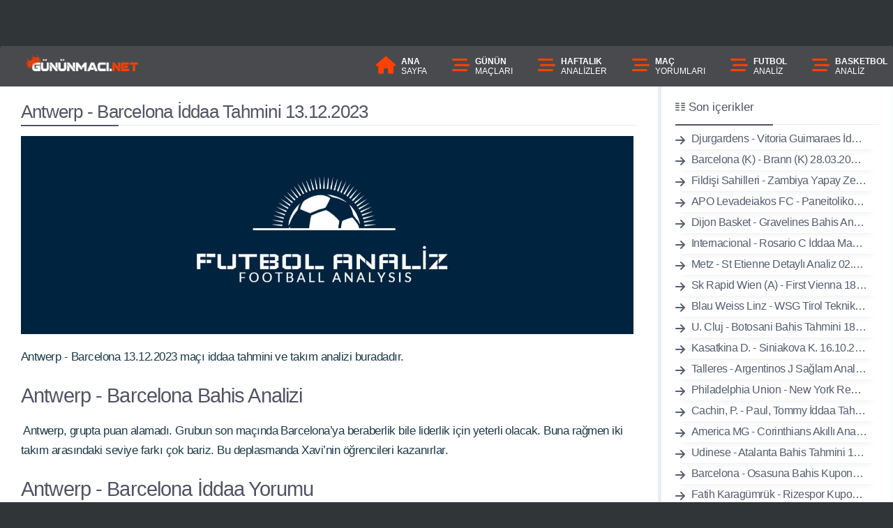

--- FILE ---
content_type: text/html; charset=utf-8
request_url: https://gununmaci.net/antwerp-barcelona-103832/
body_size: 4406
content:
<!DOCTYPE html><html lang="tr"> <head><meta charset="UTF-8"><meta name="viewport" content="width=device-width, initial-scale=1"> <title>Antwerp - Barcelona İddaa Tahmini 13.12.2023</title><link rel="canonical" href="https://gununmaci.net/antwerp-barcelona-103832/"><meta name="description" content="Antwerp - Barcelona maçı iddaa tahmini 13.12.2023. Antwerp - Barcelona maçı iddaa yorum değerlendirmesi ve bahis oranları analizi. "><meta name="robots" content="index, follow, max-image-preview:large, max-snippet:-1, max-video-preview:-1"><meta name="theme-color" content="#ffffff"><meta property="og:locale" content="tr_TR"><meta property="og:type" content="article"><meta property="og:title" content="Antwerp - Barcelona İddaa Tahmini 13.12.2023"><meta property="og:description" content="Antwerp - Barcelona maçı iddaa tahmini 13.12.2023. Antwerp - Barcelona maçı iddaa yorum değerlendirmesi ve bahis oranları analizi. "><meta property="og:url" content="https://gununmaci.net/antwerp-barcelona-103832/"><meta property="og:site_name" content="Maç Analiz - İddaa Analizleri - İddaa Maç Yorumları	"><meta property="og:image" content="https://gununmaci.net/images/futbol-analiz.webp"><meta property="og:image:width" content="1508"><meta property="og:image:height" content="488"><meta property="og:image:alt" content="Antwerp - Barcelona İddaa Tahmini 13.12.2023"><meta property="article:published_time" content="2025-06-03T10:01:58+00:00"><meta property="article:modified_time" content="2025-10-26T22:13:07+00:00"><meta property="og:updated_time" content="2025-10-26T22:13:07+00:00"><meta property="article:tag" content="Antwerp"><meta property="article:tag" content="Barcelona"><meta property="article:author" content="Melbet"><meta name="author" content="Melbet"><meta name="twitter:card" content="summary_large_image"><meta name="twitter:site" content="Maç Analiz - İddaa Analizleri - İddaa Maç Yorumları	"><meta name="twitter:title" content="Antwerp - Barcelona İddaa Tahmini 13.12.2023"><meta name="twitter:description" content="Antwerp - Barcelona maçı iddaa tahmini 13.12.2023. Antwerp - Barcelona maçı iddaa yorum değerlendirmesi ve bahis oranları analizi. "><meta name="twitter:image" content="https://gununmaci.net/images/futbol-analiz.webp"><meta name="twitter:label1" content="Yazan:"><meta name="twitter:data1" content="Melbet"><meta name="twitter:label2" content="Tahmini okuma süresi"><meta name="twitter:data2" content="1 Dakika"><link rel="amphtml" href="https://gununmaci.net/amp/antwerp-barcelona-103832/"><link rel="alternate" type="application/rss+xml" title="Melbet beslemesi" href="https://gununmaci.net/feed/"><link rel="manifest" href="https://gununmaci.net/manifest.json"> <script type="application/ld+json">{	"@context": "https://schema.org/",	"@type": "CreativeWorkSeries",	"name": "Antwerp - Barcelona İddaa Tahmini 13.12.2023",	"description": "Antwerp - Barcelona maçı iddaa tahmini 13.12.2023. Antwerp - Barcelona maçı iddaa yorum değerlendirmesi ve bahis oranları analizi. ",	"aggregateRating": {	"@type": "AggregateRating",	"ratingValue": 5,	"ratingCount": 779,	"bestRating": 5,	"worstRating": 1	}	}</script><script type="application/ld+json"> { "@context": "https://schema.org", "@graph": [ {	"@type": "WebPage",	"@id": "https://gununmaci.net/antwerp-barcelona-103832/",	"url": "https://gununmaci.net/antwerp-barcelona-103832/",	"name": "Antwerp - Barcelona İddaa Tahmini 13.12.2023",	"isPartOf": {	"@id": "https://gununmaci.net/#website"	},	"image":[ { "@type": "ImageObject", "inLanguage": "tr", "@id": "https://gununmaci.net/antwerp-barcelona-103832/#primaryimage", "url": "https://gununmaci.net/images/futbol-analiz.webp", "contentUrl": "https://gununmaci.net/images/futbol-analiz.webp", "width": 1508, "height": 488, "caption": "antwerp barcelona 103832" }
],	"breadcrumb": { "@id": "https://gununmaci.net/antwerp-barcelona-103832/#breadcrumb" } }, { "@type": "BreadcrumbList", "@id": "https://gununmaci.net/antwerp-barcelona-103832/#breadcrumb", "itemListElement": [	{ "@type": "ListItem", "position": 1, "name": "Ana sayfa", "item": "https://gununmaci.net/" },	{ "@type": "ListItem", "position": 2, "name": "Antwerp - Barcelona İddaa Tahmini 13.12.2023" }] },	{ "@type": "WebSite", "@id": "https://gununmaci.net/#website", "url": "https://gununmaci.net/", "name": "Melbet", "description": "Günlük maç analiz sitesi. Türkiye ve dünya liglerinden canlı iddaa analizleri. İddaa maç yorumları ve uzman tahminleri.", "publisher": { "@id": "https://gununmaci.net/#organization" }, "inLanguage": "tr" },	{ "@type": "Organization", "@id": "https://gununmaci.net/#organization", "name": "Melbet", "url": "https://gununmaci.net/", "logo": { "@type": "ImageObject", "inLanguage": "tr", "@id": "https://gununmaci.net/#/schema/logo/image/", "url": "https://gununmaci.net/views/Default/images/logo.png", "contentUrl": "https://gununmaci.net/views/Default/images/logo.png", "width": 725, "height": 175, "caption": "Melbet" }, "image": { "@id": "https://gununmaci.net/#/schema/logo/image/" } } ] } </script> <link rel="apple-touch-icon" type="image/png" sizes="180x180" href="https://gununmaci.net/views/Default/images/apple-touch-icon.png"> <link rel="icon" type="image/png" sizes="196x196" href="https://gununmaci.net/views/Default/images/android-chrome-192x192.png"> <link rel="shortcut icon" href="https://gununmaci.net/favicon.ico"><link rel="image_src" href="https://gununmaci.net/images/futbol-analiz.webp"> <link rel="stylesheet" type="text/css" href="https://gununmaci.net/default/style.css?v=1715427416" media="all"> </head> <body> <div class="container"><header><nav><div class="logo-wrapper"><a href="https://gununmaci.net/"><picture><source srcset="/views/Default/images/logo.webp" type="image/webp"><source srcset="/views/Default/images/logo.png" type="image/png"><img src="https://gununmaci.net/views/Default/images/logo.webp" data-src="https://gununmaci.net/views/Default/images/logo.webp" alt="Melbet" width="200" height="50"></picture></a></div><input type="checkbox" id="overlay-input"><label for="overlay-input" id="overlay-button" class="topfullad"><span></span></label><div class="nav-wrapper" id="overlay"><ul class="nav-bar"><li><a href="https://gununmaci.net/"><i class="icon-home"></i><div class="nav-text"><span>ANA</span><span>SAYFA</span></div></a></li><li><a href="https://gununmaci.net/"><i class="icon-bars"></i><div class="nav-text"><span>GÜNÜN</span><span>MAÇLARI</span></div></a></li><li><a href="https://gununmaci.net/"><i class="icon-bars"></i><div class="nav-text"><span>HAFTALIK</span><span>ANALİZLER</span></div></a></li><li><a href="https://gununmaci.net/"><i class="icon-bars"></i><div class="nav-text"><span>MAÇ</span><span>YORUMLARI</span></div></a></li><li><a href="https://gununmaci.net/"><i class="icon-bars"></i><div class="nav-text"><span>FUTBOL</span><span>ANALİZ</span></div></a></li><li><a href="https://gununmaci.net/"><i class="icon-bars"></i><div class="nav-text"><span>BASKETBOL</span><span>ANALİZ</span></div></a></li></ul></div></nav></header> <div class="content-wrapper"> <div class="main-content" > <article class="site-content hentry"> <h1 class="entry-title">Antwerp - Barcelona İddaa Tahmini 13.12.2023</h1><div class="entry-content"> <div class="thumbnail"> <img fetchpriority="high" decoding="async" class=" wp-image" src="https://gununmaci.net/images/futbol-analiz-1508x488.jpg" alt="" width="1508" height="488" srcset="https://gununmaci.net/images/futbol-analiz-1508x488.jpg 1508w, https://gununmaci.net/images/futbol-analiz-150x48.jpg 150w, https://gununmaci.net/images/futbol-analiz-300x97.jpg 300w, https://gununmaci.net/images/futbol-analiz-1024x331.jpg 1024w" sizes="(max-width: 1508px) 100vw, 1508px"> </div>Antwerp - Barcelona 13.12.2023 maçı iddaa tahmini ve takım analizi buradadır.&nbsp;<h2>Antwerp - Barcelona Bahis Analizi</h2>&nbsp;Antwerp, grupta puan alamadı. Grubun son maçında Barcelona’ya beraberlik bile liderlik için yeterli olacak. Buna rağmen iki takım arasındaki seviye farkı çok bariz. Bu deplasmanda Xavi’nin öğrencileri kazanırlar.<h2>Antwerp - Barcelona İddaa Yorumu</h2>&nbsp;&nbsp;Antwerp - Barcelona maç tahmini, kuponu ve bahis oranları:&nbsp;<ul><li>Takım: Antwerp - Barcelona</li><li>Tarih: 13/12/2023 23:00:00</li><li>Sonuç: Maç Sonucu / 2</li><li>Lig: <strong><span style="color: #1a73e8;">UEFA Şampiyonlar Ligi H Grubu</span></strong></li><li>Oran: <strong><span style="color: #ff0000;">1.41</span></strong></li>&nbsp;</ul>Antwerp - Barcelona <a title="iddaa analizi" href="https://gununmaci.net/" target="_blank" rel="noopener">iddaa analizi</a> ve <a title="maç tahminleri" href="https://gununmaci.net/" target="_blank" rel="noopener">maç tahminleri</a> için sitemizi takip edin.</br>Maçı Analiz Eden; <strong>Fırat Kunduracı</strong> <div class="post-publish"> <span class="entry-date published"><i class="icon-calendar-days "></i> Yayın Tarihi: 2025-06-03 10:01:58</span> <span class="entry-date updated"><i class="icon-file-pen"></i> Güncelleme Tarihi: 2025-10-26 22:13:07</span> </div> </div> <div class="nav-links"> <a href="https://gununmaci.net/zenit-nizhny-novgo-81983/" rel="" class="nav nav-previous"><i class="fas icon-arrow-alt-circle-left"></i> Zenit - Nizhny Novgo Maçı Tahmini 04.03.2023</a> <a href="https://gununmaci.net/sevastova-a-peterson-r-103852/" rel="" class="nav nav2 nav-next">Sevastova A. - Peterson R. Banko Maç Tahmini 13.12.2023 <i class="fas icon-arrow-alt-circle-right"></i></a> </div> <div class="similar widget"> <div class="widget-title"><i class="icon-line-columns"></i> Kullanıcıların Yaptığı Diğer Aramalar</div> <ul> <li><a href="https://gununmaci.net/ac-milan-as-roma-139710/">AC Milan - AS Roma Detaylı Analiz 29.12.2024</a></li> </ul> <ul> <li><a href="https://gununmaci.net/lecce-as-roma-114292/">Lecce - AS Roma Akıllı Analiz 01.04.2024</a></li> </ul> <ul> <li><a href="https://gununmaci.net/polissya-zhytomyr-vorskla-poltava-114673/">Polissya Zhytomyr - Vorskla Poltava 04.04.2024 Detaylı Analizi </a></li> </ul> <ul> <li><a href="https://gununmaci.net/az-alkmaar-twente-138974/">AZ Alkmaar - Twente 21.12.2024 Sağlam Analizi </a></li> </ul> <ul> <li><a href="https://gununmaci.net/vanspor-fk-esenler-erokspor-163830/">Vanspor FK - Esenler Erokspor Yapay Zeka Analiz 17.08.2025</a></li> </ul> </div> <div class="widget-title">İçerik Hakkında Yapılan Yorumlar</div><div class="comments-box"><div class="site-content"><p><i class="icon-comment-dots"></i> Henüz Yorum Yapılmadı.</p> </div></div></article> </div> <div class="sidebar-content"> <div class="latest widget"> <div class="widget-title widico"> Son içerikler</div> <ul> <li><a href="https://gununmaci.net/djurgardens-vitoria-guimaraes-132274/">Djurgardens - Vitoria Guimaraes İddaa Tahmini 24.10.2024</a></li> <li><a href="https://gununmaci.net/barcelona-k-brann-k-113918/">Barcelona (K) - Brann (K) 28.03.2024 Maçı İddaa Kuponu </a></li> <li><a href="https://gununmaci.net/fildisi-sahilleri-zambiya-127120/">Fildişi Sahilleri - Zambiya Yapay Zeka Analiz 06.09.2024</a></li> <li><a href="https://gununmaci.net/apo-levadeiakos-fc-paneitolikos-169163/">APO Levadeiakos FC - Paneitolikos Yapay Zeka Analiz 05.10.2025</a></li> <li><a href="https://gununmaci.net/dijon-basket-gravelines-154208/">Dijon Basket - Gravelines Bahis Analizi 03.05.2025</a></li> <li><a href="https://gununmaci.net/internacional-rosario-c-123051/">Internacional - Rosario C İddaa Maç Yorumları 24.07.2024</a></li> <li><a href="https://gununmaci.net/metz-st-etienne-119634/">Metz - St Etienne Detaylı Analiz 02.06.2024</a></li> <li><a href="https://gununmaci.net/sk-rapid-wien-a-first-vienna-83698/">Sk Rapid Wien (A) - First Vienna 18.03.2023 Maçı İddaa Kuponu</a></li> <li><a href="https://gununmaci.net/blau-weiss-linz-wsg-tirol-103553/">Blau Weiss Linz - WSG Tirol Teknik Maç Analizi 10.12.2023</a></li> <li><a href="https://gununmaci.net/u-cluj-botosani-170577/">U. Cluj - Botosani Bahis Tahmini 18.10.2025</a></li> <li><a href="https://gununmaci.net/kasatkina-d-siniakova-k-131228/">Kasatkina D. - Siniakova K. 16.10.2024 Maçı İddaa Kuponu </a></li> <li><a href="https://gununmaci.net/talleres-argentinos-j-109767/">Talleres - Argentinos J Sağlam Analiz 16.02.2024</a></li> <li><a href="https://gununmaci.net/philadelphia-union-new-york-red-bulls-95208/">Philadelphia Union - New York Red Bulls İddaa Kuponu 04.09.2023</a></li> <li><a href="https://gununmaci.net/cachin-p-paul-tommy-119312/">Cachin, P. - Paul, Tommy İddaa Tahmini 27.05.2024</a></li> <li><a href="https://gununmaci.net/america-mg-corinthians-90990/">America MG - Corinthians Akıllı Analiz 06.07.2023</a></li> <li><a href="https://gununmaci.net/udinese-atalanta-140838/">Udinese - Atalanta Bahis Tahmini 11.01.2025</a></li> <li><a href="https://gununmaci.net/barcelona-osasuna-106006/">Barcelona - Osasuna Bahis Kuponu 11.01.2024</a></li> <li><a href="https://gununmaci.net/fatih-karagumruk-rizespor-107824/">Fatih Karagümrük - Rizespor Kuponu ve Tahmin 28.01.2024</a></li> <li><a href="https://gununmaci.net/barcelona-monaco-153852/">Barcelona - Monaco 30.04.2025 Bahis Tahmin </a></li> <li><a href="https://gununmaci.net/wehen-wiesbaden-weiss-essen-144815/">Wehen Wiesbaden - Weiss Essen Banko Maç Tahmini 15.02.2025</a></li> <li><a href="https://gununmaci.net/denver-san-antonio-102278/">Denver - San Antonio İddaa Tahmin 27.11.2023</a></li> <li><a href="https://gununmaci.net/dinamo-kiev-hamrun-spartans-fc-162012/">Dinamo Kiev - Hamrun Spartans FC Sağlam Analiz 29.07.2025</a></li> <li><a href="https://gununmaci.net/cr-khemis-zemamra-hassania-a-140970/">CR Khemis Zemamra - Hassania A Teknik Maç Analizi 12.01.2025</a></li> <li><a href="https://gununmaci.net/al-shahaniya-al-ahli-doha-168118/">Al Shahaniya - Al-Ahli Doha İddaa Maç Yorumları 26.09.2025</a></li> <li><a href="https://gununmaci.net/leganes-barcelona-151553/">Leganes - Barcelona Kuponu ve Tahmin 12.04.2025</a></li> </ul> </div><div class="sponsor widget"><div class="widget-title widico"> Sponsor Linkler</div><ul><li><a href="https://aebett.com/" target="_blank" rel="noopener" title="aebett.com" >aebett.com</a></li><li><a href="http://betsmegas.com/" target="_blank" rel="noopener" title="betsmegas.com" >betsmegas.com</a></li><li><a href="https://megaparigiris.com/" target="_blank" rel="noopener" title="megaparigiris.com" >megaparigiris.com</a></li><li><a href="https://melbetz.com/" target="_blank" rel="noopener" title="melbetz.com" >melbetz.com</a></li><li><a href="https://fenomenbetr.com/" target="_blank" rel="noopener" title="fenomenbetr.com" >fenomenbetr.com</a></li><li><a href="https://megaparisite.com/" target="_blank" rel="noopener" title="megaparisite.com" >megaparisite.com</a></li></ul> </div> </div> <div class="footer"><div class="footer_text"><ul style="display:none"><li><a href="https://aebett.com/" title="melbet giriş" rel="dofollow">melbet giriş</a></li> <li><a href="https://betsmegas.com/" title="melbet güncel giriş" rel="dofollow">melbet</a></li><li><a href="https://melbetz.com/" title="melbet giriş">melbet giriş</a></li><li> <a href="https://fenomenbetr.com/" title="fenomenbet giriş">fenomenbet giriş</a></li><li><a href="https://melgiris.com/" title="melbet">melbet</a></li><li><a href="https://megaparisite.com/" title="megapari">megapari</a></li><li><a href="https://melbetgirisi.net/" title="melbet giriş">melbet giriş</a></li><li><a href="https://megaparigiris.com/" title="megapari giriş">megapari giriş</a></li><li><a href="https://melbetgiris.com/" title="melbet giriş">melbet giriş</a></li><ul></div><div class="footer_menu"><a href="#iletisim" title="Reklam & İletişim">Reklam & İletişim</a></div> </div> </div> </div> </div> <script defer src="https://static.cloudflareinsights.com/beacon.min.js/vcd15cbe7772f49c399c6a5babf22c1241717689176015" integrity="sha512-ZpsOmlRQV6y907TI0dKBHq9Md29nnaEIPlkf84rnaERnq6zvWvPUqr2ft8M1aS28oN72PdrCzSjY4U6VaAw1EQ==" data-cf-beacon='{"version":"2024.11.0","token":"da9ab095ece0446b863a5190b326d3a6","r":1,"server_timing":{"name":{"cfCacheStatus":true,"cfEdge":true,"cfExtPri":true,"cfL4":true,"cfOrigin":true,"cfSpeedBrain":true},"location_startswith":null}}' crossorigin="anonymous"></script>
</body></html>

--- FILE ---
content_type: text/css;charset=UTF-8
request_url: https://gununmaci.net/default/style.css?v=1715427416
body_size: 9413
content:
:root{ --background-color:#303538;--header-bg:#494a4e;--main-content-bg:#ffffff;--main-sidebar-bg:#ffffff;--primary-color:#6999b1;--article-color:#1d3a48;--btn-bg-color:#ffdd3a;--btn-color:#212121;--btn-light-color:#ef1f10;--nav-links-color:#dbe0e2;--nav-text-color:#1d3a48;--menu-ico-color:#fe4100;--menu-hover:#ffffff;--menu-hover-text:#fe4100;--menu-hover-ico:#fe4100;--dark-headline-text-color:#515365;--nav-text-dark-color:#1A1A28;--container-bg-color:#f3f8f9;--fullwidth-ad-bg:#202123;--perc-gift:#28292c;--mac-gift:#ffffff;--mac-button:#fe4100;--mac-text-color:#ffffff;--promotion-btn-bg:#f5b949;--promotion-btn-text:#212121;--promotion-box-bg:#494a4e;--left-bonus-color:#efc77d;--left-bonus-text:#fff;--right-bonus-color:#e91e63;--right-bonus-text:#fff;--promotion-box-text:#fff;--buts-color:#ffdd3a;--buts-text-color:#212121}body{ width:100%;margin:0;padding:0 0;font-family:-apple-system, BlinkMacSystemFont, Segoe UI, Roboto, Helvetica Neue, Arial, sans-serif, Apple Color Emoji, Segoe UI Emoji, Segoe UI Symbol, Noto Color Emoji;font-size:14px;background-color:var(--background-color);-webkit-text-size-adjust:100%;-ms-text-size-adjust:100%;-ms-overflow-style:scrollbar;-webkit-tap-highlight-color:transparent}a{ color:#0c599c}@font-face{ font-family:"icomoon";src:url("/views/Default/app/fonts/icomoon.eot?cn7hhu");src:url("/views/Default/app/fonts/icomoon.eot?cn7hhu#iefix") format("embedded-opentype"), url("/views/Default/app/fonts/icomoon.ttf?cn7hhu") format("truetype"), url("/views/Default/app/fonts/icomoon.woff?cn7hhu") format("woff"), url("/views/Default/app/fonts/icomoon.svg?cn7hhu#icomoon") format("svg");font-weight:normal;font-style:normal;font-display:block}[class^="icon-"], [class*=" icon-"]{  font-family:"icomoon";speak:never;font-style:normal;font-weight:normal;font-variant:normal;text-transform:none;line-height:1; -webkit-font-smoothing:antialiased;-moz-osx-font-smoothing:grayscale}.icon-bars:before{ content:"\e926"}.icon-home:before{ content:"\e925"}.icon-tv:before{ content:"\e920"}.icon-file-shield:before{ content:"\e921"}.icon-comment-dots:before{ content:"\e922"}.icon-app-store:before{ content:"\e923"}.icon-money-bill-transfer:before{ content:"\e924"}.icon-hand-holding-dollar:before{ content:"\e900"}.icon-live-bet:before{ content:"\e91e"}.icon-mobile:before{ content:"\e91f"}.icon-calendar-days:before{ content:"\e902"}.icon-file-pen:before{ content:"\e903"}.icon-history:before{ content:"\e906"}.icon-eye:before{ content:"\e90f"}.icon-pen-to-square:before{ content:"\e910"}.icon-external-link-alt:before{ content:"\e911"}.icon-futbol:before{ content:"\e912"}.icon-hand-peace:before{ content:"\e913"}.icon-gift:before{ content:"\e914"}.icon-arrow-down-short-wide:before{ content:"\e915"}.icon-times:before{ content:"\e916"}.icon-check:before{ content:"\e90c"}.icon-check-circle:before{ content:"\e917"}.icon-arrow-alt-circle-left:before{ content:"\e918"}.icon-arrow-alt-circle-right:before{ content:"\e919"}.icon-arrow-circle-right:before{ content:"\e91a"}.icon-angle-double-right:before{ content:"\e91b"}.icon-chevron-right:before{ content:"\e91c"}.icon-arrow-right:before{ content:"\e91d"}.icon-link_30:before{ content:"\e901"}.icon-money:before{ content:"\e904"}.icon-login:before{ content:"\e908"}.icon-dice:before{ content:"\e909"}.icon-list-check:before{ content:"\e90d"}.icon-line-columns:before{ content:"\e90e"}.icon-circle-user:before{ content:"\e905"}.icon-copyright:before{ content:"\e90a"}.icon-time-past:before{ content:"\e90b"}.icon-envelope:before{ content:"\e907"}.container{ width:1515px;margin:0 auto;background:var(--container-bg-color);margin-bottom:40px;border-radius:6px}.content-wrapper{ display:flex;flex-wrap:wrap}.content-wrapper .main-content{ width:74.03960396039604%;padding:20px;background-color:var(--main-content-bg);border-right:5px solid #e7edf1}.content-wrapper .sidebar-content{ width:25.9%;padding:20px;background-color:var(--main-sidebar-bg)}.container > br{ width:100%;content:""}.sidebar-content .bet-company .btn i{ margin-left:5px;margin-top:3px}.sidebar-content .ad{ margin-top:13px;width:100%;margin-bottom:20px}section.about .img-wrapper{ width:40%}section.about .text-wrapper{ width:60%}.register-ad-fullwidth.top.hide{ display:none}.alignleft{ float:left;margin-right:0.5em}.alignright{ float:right;margin-left:0.5em}.aligncenter{ clear:both;display:block;margin:0 auto}.widget{ font-size:1em;margin-bottom:15px;color:#333;padding:0}.widget ul{ list-style-type:none;margin:5px 0px;padding:0}.widget ul li{ box-shadow:rgb(33 35 38 / 10%) 0 10px 10px -10px;padding:6px 1em;font-size:16px;letter-spacing:-0.03em;text-align:left;color:#565d6f}.widget ul li:hover{ font-weight:600}.widget ul li a{ text-decoration:none;color:#565d6f;font-size:16px;display:flow-root;margin-left:7px;align-items:center;overflow:hidden;white-space:nowrap;text-overflow:ellipsis}.widget i{ margin-right:0}.widget-title{ color:var(--dark-headline-text-color);margin-bottom:5px;border-bottom:1px solid #ebebeb;font-weight:500}.widget-title::after{ content:"";border-bottom:2px solid var(--dark-headline-text-color);width:140px;display:block;margin-top:14px;margin-bottom:-2px}.widico:before{ font-family:"icomoon";content:"\e90e";color:#565d6f;font-size:14px}.latest ul li:before{ font-family:"icomoon";content:"\e91d";color:#565d6f;left:0;top:30%;font-size:16px}.sponsor ul li:before{ font-family:"icomoon";content:"\e901";color:#565d6f;left:0;top:30%;font-size:16px}.similar ul li:before{ font-family:"icomoon";content:"\e91b";color:#565d6f;left:0;font-size:16px}header nav{ display:flex;flex-direction:row;justify-content:space-between;align-items:center}header nav .logo-wrapper{ margin-left:35px;max-width:13%}header{ background-color:var(--header-bg);margin-top:66px;border-top-left-radius:4px;border-top-right-radius:4px}header nav .nav-wrapper ul.nav-bar{ display:flex;flex-direction:row;margin:0}header nav .nav-wrapper ul.nav-bar li{ list-style:none}header nav .nav-wrapper ul.nav-bar li a{ color:var(--left-bonus-text);text-decoration:none;display:flex;justify-content:flex-start;align-items:flex-start;padding:20px 23px;font-size:12px}header nav .nav-wrapper ul.nav-bar li a i{ font-size:25px;color:var(--menu-ico-color)}header nav .nav-wrapper ul.nav-bar li a .nav-text{ display:flex;flex-direction:column;margin-left:15px}header nav .nav-wrapper ul.nav-bar li a .nav-text span:first-of-type{ font-weight:700}header nav .nav-wrapper ul.nav-bar li a.active{ background:var(--primary-color);color:var(--nav-text-dark-color);border-top:4px solid #fff}nav .nav-wrapper ul.nav-bar li a:hover{ height:65px;border-top:4px solid #fff;background-color:var(--menu-hover);color:var(--menu-hover-text)}header nav .nav-wrapper ul.nav-bar li a.active i{ color:var(--nav-text-dark-color)}.ads-only-section{ display:flex;flex-wrap:wrap;justify-content:space-between;margin:10px 0}.ads-only-section > div{ width:49%;margin-bottom:5px}.entry-header{ margin-bottom:25px;display:flex;flex-direction:row;flex-wrap:wrap;justify-content:space-between}.entry-header a{ width:49.1%;padding:12px 15px;font-weight:600}.entry-header a i{ font-size:18px}#overlay-input{ display:none}blockquote{ margin-left:15px;margin-right:5px;color:#4f4f4f;padding:0 18px;font-size:16px;line-height:28px;font-style:italic;border:4px solid #4f4f4f;border-width:0 0 0 4px;background:#f5f5f5}.site-content{ color:var(--article-color);font-size:17px;letter-spacing:-0.03em;line-height:28px;padding-left:20px;padding-right:20px}.entry-title{ color:var(--dark-headline-text-color);margin-bottom:5px;border-bottom:1px solid #ebebeb;font-weight:500}.entry-title::after{ content:"";border-bottom:2px solid var(--dark-headline-text-color);width:140px;display:block;margin-top:14px;margin-bottom:-2px}h2.entry-title a{ color:#333;text-decoration:none;font-size:26px;line-height:1.3;font-weight:600}h2.entry-title a:hover{ color:#666}#toc_container{ width:100%;margin:auto;padding:0;margin-bottom:20px}#toc_container p.toc_title{ font-weight:500;margin:0;background-color:var(--header-bg);color:var(--left-bonus-text);padding:10px 1em;border-radius:3px}#toc_container .toc_title{ padding:10px}#toc_container ol > li:nth-child(even){ background:#e3f0f6;border-radius:3px;padding-top:7px;padding-bottom:7px;white-space:nowrap;text-overflow:ellipsis}#toc_container ol > li{ position:relative;padding:7px 0px 7px 2rem}#toc_container a{ text-decoration:none;text-shadow:none;color:#565d6f;font-size:16px;display:flow-root;overflow:hidden;white-space:nowrap;text-overflow:ellipsis}#toc_container ol > li:before{ display:flex;align-items:center;justify-content:center;width:22px;height:22px;counter-increment:ol;content:counter(ol);background-color:var(--header-bg);color:#fff;font-size:11px;font-weight:600;line-height:22px;border-radius:50%;margin-right:10px;position:absolute;left:0;top:50%;transform:translateY(-50%)}#toc_container ol{ padding-left:0}#toc_container ol{ counter-reset:ol;list-style-type:none;padding-left:0}#video{ float:left;padding-right:10px;width:50%}.footer{ background-color:var(--header-bg);border-bottom-left-radius:4px;border-bottom-right-radius:4px;justify-content:space-between;align-items:center;padding:5px 15px;width:100%;display:flex}.footer_menu{ list-style-type:none;padding:0;display:table;margin-top:10px;margin-left:auto;margin-bottom:10px}.footer_menu a{ font-weight:500;color:var(--left-bonus-text);margin:0 12px;text-decoration:none}.footer_text{ text-align:center;color:#ccc}.footer_text a{ color:var(--left-bonus-text);margin:0 12px;text-decoration:none}footer p{ font-size:13px;color:#ccc;padding-bottom:0;margin-bottom:8px}@media (max-width:767.98px){ .footer{ text-align:center;display:block;border-radius:0}.footer_text{ font-size:12px}.footer_menu{ margin-right:auto}.footer_menu a{ font-weight:500;color:var(--header-bg);margin:0 2px;background:var(--left-bonus-text);padding:4px 8px;border-radius:3px;font-size:11px;text-decoration:none}.site-content{ padding:0;font-size:15px;line-height:24px}} @media (max-width:1300px){ .sidebar-content .perc-gift > *{ margin-bottom:0}.perc-gift{ display:flex;align-items:center;justify-content:center;background-color:#202123;padding:16px 20px;border-radius:6px}} .perc-gift-wrapper{ color:var(--menu-ico-color)}.perc-gift{ color:#999;font-size:25px}.sidebar-content .perc-gift .bonus-wrapper span{ text-align:center;margin-left:2px}.sidebar-content .perc-gift .bonus-wrapper span{ display:block;margin-left:8px}.perc-gift{ display:flex;align-items:center;background-color:var(--perc-gift);padding:10px 10px;border-radius:6px;margin-bottom:10px}.sidebar-content .perc-gift > :last-child{ margin-bottom:0}.sidebar-content .perc-gift .btn{ padding:7px 10px;font-weight:500;vertical-align:middle;margin-left:auto;font-size:10px}.sidebar-content .perc-gift .btn i{ margin-left:5px;margin-top:2px}.sidebar-content .perc-gift .bonus-wrapper span.title{ font-weight:500;font-weight:400;font-size:14px;letter-spacing:-0.03em;text-align:left;color:#fff}.sidebar-content .bonus-wrapper span.title{ font-weight:700;font-size:15px;letter-spacing:-0.03em;text-align:left;color:#1d3a48}.sidebar-content .bonus-wrapper span.bonus{ font-weight:400;font-size:11.41px;text-align:left;color:#a7a9b5}.sidebar-content .bonus-wrapper{ display:flex}.sidebar-content .bonus-wrapper span{ display:block;margin-left:10px}.sidebar-content .bet-company{ display:flex;flex-direction:row;align-items:center;justify-content:space-between;background-color:#fff;padding:16px;border-radius:6px;margin-bottom:17px}.sidebar-content .bet-company-logo-wrapper{ border:1px solid #e3e3e3;padding:7px 9px;border-radius:6px}.sidebar-content .bet-company .btn{ padding:8px 17px;font-weight:500;vertical-align:middle}.widget-title{ margin-top:0;font-size:17px}.content-wrapper .sidebar-content .entry-title{ margin-top:0;font-size:17px}amp-img{ margin-bottom:6px}@media (max-width:1419px){ .sidebar-content .bet-company{ display:flex;flex-direction:column;align-items:center;justify-content:space-between;background-color:#fff;padding:12px}.sidebar-content .bet-company > *{ margin-bottom:14px}.sidebar-content .bet-company > :last-child{ margin-bottom:0}} @media (max-width:800px){ .sidebar-content .bet-company{ display:flex;flex-direction:row;width:100%}.sidebar-content .bet-company > *{ margin-bottom:0}} @media (max-width:600px){ #video{ float:none;padding-right:0;width:100%}.sidebar-content .bet-company-logo-wrapper{ padding:4px 3px}.sidebar-content .bonus-wrapper span.bonus{ overflow:hidden;text-overflow:ellipsis;display:-webkit-box;-webkit-line-clamp:1;-webkit-box-orient:vertical}.sidebar-content .bonus-wrapper{ width:auto}.widget-title{ margin-top:0;font-size:15px}img{ max-width:100%;height:auto;border:0;vertical-align:middle}} .grid-websites .grid-website .website-logo-wrapper{ background-color:var(--header-bg);max-width:173.89px;height:41.85px;border-radius:5px;display:flex;justify-content:center;align-items:center;margin-top:-50px}.grid-websites{ padding-left:0;padding-right:0;display:flex;flex-direction:row;flex-wrap:wrap;justify-content:space-between;margin-top:60px}.grid-websites .grid-website{ width:22.36470078057242%;padding:22px;box-shadow:0 20px 105px rgba(209, 211, 228, 0.78);border-radius:6px;display:flex;flex-wrap:wrap;flex-direction:column;justify-content:center;align-content:center}.grid-websites .grid-website p{ font-weight:500;margin:12px 0;text-align:center}.grid-websites .grid-website p::after{ content:"";border-bottom:4px solid var(--primary-color);width:32px;display:block;margin:0 auto;margin-top:10px}.grid-websites .grid-website ul{ margin:0}.grid-websites .grid-website ul li{ color:var(--header-bg);font-size:13px;letter-spacing:-0.03em;line-height:25px;text-align:left;font-weight:500}.grid-websites .grid-website ul li i{ margin-right:8px;color:var(--header-bg);font-size:15px}.grid-websites .grid-website a.btn{ margin-top:20px;max-width:160px;padding:11px 30px;font-weight:600;display:flex;align-items:center;justify-content:space-between;align-self:center}.grid-websites .grid-website a.btn i{ margin-left:5px}.betting-companies-list{ border-radius:6px;background:var(--main-content-bg);box-shadow:0 20px 105px rgba(209, 211, 228, 0.78);display:flex;min-height:95px;align-items:center;padding-left:20px;padding-right:20px;margin-bottom:13px}.betting-companies-list:hover{ box-shadow:0 19px 100px rgb(135 141 188 / 28%);position:relative;z-index:999}.betting-companies-list .company-name{ padding-left:3%;padding-right:3%;line-height:21px;padding-top:10px}.betting-companies-list .number{ color:var(--header-bg);border:1px solid #ebebeb;border-radius:50px;width:44.65px;height:44.65px;display:flex;justify-content:center;align-items:center}.betting-companies-list .logo{ margin-left:10px;width:167px;height:47px;border:1px solid #e3e3e3;border-radius:6px;display:flex;justify-content:center;align-items:center}.betting-companies-list span.title{ font-size:19px;letter-spacing:-0.03em;color:var(--header-bg);font-weight:500}.betting-companies-list span.bonus{ text-align:left;font-weight:400;font-size:15.72px;color:#1d3a48}.betting-companies-list .company-name span{ display:block}.betting-companies-list .actions{ padding-left:60px;display:flex}.betting-companies-list .actions a.btn{ font-weight:700;display:flex;justify-content:center;align-items:center;align-content:center}.betting-companies-list .btn.btn-dark{ background-color:#1d3a48}.betting-companies-list .actions a{ margin-left:10px}.betting-companies-list .actions a.btn i{ margin-left:10px;font-size:20px}.bet-company:hover{ box-shadow:0 19px 100px rgba(135, 141, 188, 0.78);position:relative;z-index:999}.betting-companies-list .bonus-wrapper .text-wrapper span{ display:block}.img-wrapper{ font-size:29px;color:#1d3a48;padding-top:6px}.text-wrapper{ line-height:17px;padding-top:10px}.betting-companies-list .bonus-wrapper .img-wrapper{ margin-right:10px;padding-top:12px}.betting-companies-list .bonus-wrapper{ margin-left:auto;display:flex;padding:0 26px;border-right:1px solid #ebebeb;border-left:1px solid #ebebeb}p{ margin:0.8em 0}h1, h2, h3, h4, h5, h6{ font-weight:700;letter-spacing:-0.03em}h1{ font-size:1.5em;letter-spacing:-0.03em;line-height:10px;color:var(--dark-headline-text-color)}h2{ font-size:29px;margin-bottom:20px;line-height:1.2em;font-weight:400;text-transform:none;color:var(--dark-headline-text-color)}h3{ font-size:29px;margin-bottom:20px;line-height:1.2em;font-weight:400;text-transform:none;color:var(--dark-headline-text-color)}h4{ font-size:1em;letter-spacing:-0.03em;line-height:10px;color:var(--dark-headline-text-color)}h5{ font-size:0.83em;letter-spacing:-0.03em;line-height:10px;color:var(--dark-headline-text-color)}h6{ font-size:20px;letter-spacing:-0.03em;color:var(--dark-headline-text-color)}ul{ list-style:square inside;margin:0 0 0.8em 0;padding-left:20px}*, ::after, ::before{ box-sizing:border-box}.btn{ font-size:14px;text-decoration:none;background-color:var(--btn-bg-color);color:var(--btn-color);padding:9.5px 28px;border-radius:5px;display:inline-block;-webkit-transition-duration:0.1s;transition-duration:0.1s}.btn:hover{ -webkit-animation:0.3s pulse 3;animation:0.3s pulse 3}.btn:before{ font-family:"icomoon";content:"\e919";float:right;font-size:19px}.bigo-buton{ font-size:14px;text-decoration:none;background-color:var(--promotion-btn-bg);color:var(--promotion-btn-text);padding:5px 15px;border-radius:4px;display:inline-flex;align-items:center;font-weight:600}.bigo-buton i.fas{ padding-right:6px}.btn.btn-light{ background:var(--right-bonus-color);color:var(--right-bonus-text);box-shadow:rgb(0 0 0 / 20%) 0 25px 20px -20px}.btn.btn-turunc{ background-color:var(--btn-light-color);color:var(--right-bonus-text);font-size:13px;font-weight:700;margin-top:20px;float:right}.btn.btn-dark{ background:var(--left-bonus-color);color:var(--left-bonus-text);box-shadow:rgb(0 0 0 / 20%) 0 25px 20px -20px}.btn.btn-dark i{ color:#fff}.btn i.fas{ float:right}.btn.btn-schema{ color:#f3f8f9;font-size:13px;padding:6px 30px;font-weight:700;width:100%;text-align:center;background:#0b8043;box-shadow:0 0 0 5px rgb(11 128 67 / 20%), 0 0.125rem 0.75rem -0.25rem rgb(11 128 67 / 26%)}table{ width:100%;margin-bottom:30px;border-collapse:collapse}table td{ padding:10px;border:1px solid #eee;width:30%}table td.table-title{ font-weight:600}.rating-boxs span{ color:gold;font-size:25px;margin-right:2px}.register-ad-fullwidth{ background-color:#fff;min-height:60px;display:flex;justify-content:space-between;align-items:center;position:fixed;width:50%;z-index:1000}.register-ad-fullwidth.bottom{ bottom:10px;margin:auto;position:sticky;border-radius:30px;box-shadow:rgb(38, 57, 77) 0 20px 30px -10px}.register-ad-fullwidth.top{ margin-bottom:0;top:0}.register-ad-fullwidth p{ margin:0;padding:0;font-size:20px;letter-spacing:-0.03em;text-align:center;color:#212121;font-weight:500;padding-left:20px}.register-ad-fullwidth .actions{ margin-right:25px;display:flex;align-items:center}.register-ad-fullwidth .actions .ad-register{ font-size:13px;font-weight:700;vertical-align:middle;border-radius:30px}.register-ad-fullwidth .actions .ad-register i{ margin-left:7px;padding-top:2px}.register-ad-fullwidth .actions{ font-size:20px;color:#fff;margin-left:30px}.register-ad-contained{ background-color:var(--fullwidth-ad-bg);padding:16px 10px;display:flex;justify-content:space-between;align-items:center;margin-top:18px;border-radius:6px}.register-ad-contained span.description{ font-weight:400;font-size:19px;letter-spacing:-0.03em;color:#fff;border-left:0.95px solid #b1b1b1;border-right:0.95px solid #b1b1b1;padding-left:30px;padding-right:30px}.register-ad-contained a.btn{ padding:12px 10px;position:relative;font-weight:700;font-size:17px;text-align:center;min-width:274.55px}.register-ad-contained a.btn i{ font-size:20px;margin-left:-20px}.bigo_bar{ width:100%;background-color:var(--promotion-box-bg);padding:16px 10px;display:flex;justify-content:space-between;align-items:center;margin-top:18px;border-radius:6px;box-shadow:0 20px 105px rgb(209 211 228 / 78%)}.bigo_desc span{ color:var(--promotion-btn-bg)}.bigo_bar span.bigo_desc{ font-weight:600;font-size:22px;letter-spacing:-0.03em;color:var(--promotion-box-text);padding-left:25px;font-style:italic}.bigo_bar a.btn{ padding:7px 10px;position:relative;font-weight:700;font-size:15px;text-align:center;min-width:275px;font-style:italic}.btn.btn-bigo{ background-color:var(--promotion-btn-bg);color:var(--promotion-btn-text)}.bigo_bar a.btn i{ font-size:17px;margin:auto;padding:5px 0}.thumbnail{ float:left;padding:10px 0px 10px 0;margin-right:5px}#contact-form-modal{ width:320px;min-height:400px;position:fixed;left:50%;top:50%;bottom:auto;box-shadow:rgb(0 0 0 / 56%) 0 22px 70px 4px;z-index:99999;background:var(--main-content-bg);-webkit-transform:translate(-50%, -50%) scale(1);transform:translate(-50%, -50%) scale(1);border-radius:5px;display:none}#contact-form-modal .popup-close-btn{ position:absolute;top:20px;left:20px;color:#9fa7b2;font-size:16px;cursor:pointer}.modal-icon{ background-image:linear-gradient(0deg, #fa5e00 0, #fa5e00);box-shadow:0 10px 30px rgb(255 202 0 / 26%);color:var(--right-bonus-text);font-size:35px;width:65px;height:65px;align-self:center;border-radius:50px;display:flex;justify-content:center;align-items:center;margin-top:-30px;margin-left:auto;margin-right:auto}#contact-form-modal h3{ font-size:25px;text-align:center;font-weight:700;margin-top:10px}#contact-form-modal form{ display:flex;flex-direction:column;justify-content:center;align-items:center}#contact-form-modal form .form-group{ width:90%}#contact-form-modal form input{ padding:10px;width:100%;height:30px;border-radius:5px;border:0;background-color:#ebebeb;margin-bottom:10px}#contact-form-modal form textarea{ padding:10px;width:100%;height:110px;border-radius:5px;border:0;background-color:#ebebeb;margin-bottom:15px}#contact-form-modal form label{ font-size:14px;color:#2021238a;padding:5px;display:block}#contact-form-modal input[type="submit"]{ height:40px;font-weight:500;background-image:linear-gradient(0deg, #fa5e00 0, #fa5e00);box-shadow:0 10px 30px rgb(255 202 0 / 26%);color:#fff;font-size:18px;text-rendering:optimizeLegibility;-webkit-font-smoothing:antialiased;padding:10px 20px;width:150px;align-self:center;border-radius:5px;margin-bottom:20px;cursor:pointer;font-weight:700}#contact-form-modal input[type="submit"]:focus{ padding:0}#contact-form-modal .alert{ font-size:12px;padding:10px 10px;border-radius:5px;margin:10px;display:flex;align-items:center}#contact-form-modal form input:focus, #contact-form-modal form textarea:focus{ border:1px solid #ccc;outline:unset;padding-left:10px}#contact-form-modal form textarea:focus{ padding-top:10px}#contact-form-modal .alert i{ font-size:30px;margin-right:10px}#contact-form-modal .alert.alert-success{ background-color:#6bbd6e;color:#fff}#contact-modal:checked ~ #contact-form-modal{ display:block}header nav .nav-wrapper ul.nav-bar li a label{ display:flex;cursor:pointer}header nav .nav-wrapper ul.nav-bar li a:hover i{ color:var(--menu-hover-ico)}.popup-custom{ width:300px;height:200px;position:fixed;left:50%;top:50%;bottom:auto;box-shadow:rgba(0, 0, 0, 0.56) 0 22px 70px 4px;z-index:9999;background:var(--main-content-bg);-webkit-transform:translate(-50%, -50%) scale(1);transform:translate(-50%, -50%) scale(1);transition:all 0.3s ease-out;border-radius:10px;display:flex;flex-direction:column;padding:20px;text-align:center;justify-content:center;align-content:center;animation:5s fadeIn;animation-fill-mode:forwards;visibility:hidden}@keyframes fadeIn{ 99%{ visibility:hidden}100%{ visibility:visible}} .popup-custom .btn{ font-weight:500;background-image:-webkit-linear-gradient(bottom, #fa4d00, #fa5e00);background-image:linear-gradient(0deg, #fa4d00 0, #fa5e00);box-shadow:0 10px 30px rgb(250 65 0 / 40%);color:#fff;font-size:15px;text-rendering:optimizeLegibility;-webkit-font-smoothing:antialiased;padding:10px 20px;align-self:center}.popup-custom p b{ color:#fa4d00}.popup-custom .gift-wrapper{ background-image:-webkit-linear-gradient(bottom, #fa4d00, #fa5e00);background-image:linear-gradient(0deg, #fa4d00 0, #fa5e00);box-shadow:0 10px 30px rgb(250 65 0 / 40%);color:var(--right-bonus-text);font-size:35px;width:65px;height:65px;align-self:center;border-radius:50px;display:flex;justify-content:center;align-items:center;margin-top:-50px}.visually-hidden{ visibility:hidden}#popupclose:checked ~ .popup-custom{ transform:translate(-50%, 2000px) scale(1)}#popupclose:checked ~ #pop_mini{ display:none}#popupmini:checked ~ .popup-custom{ transform:translate(-1500px, 2000px) scale(1)}#popupmini:checked ~ #pop_mini{ visibility:visible;opacity:1}.popup-custom #popup-close-btn{ position:absolute;top:20px;left:20px;color:#9fa7b2;font-size:16px;cursor:pointer}.popup-custom #popup-minimize-btn{ position:absolute;top:20px;right:20px;color:#9fa7b2;font-size:16px;cursor:pointer}.popup-minimizer{ position:fixed;bottom:6px;left:25%;z-index:10001;display:flex;align-items:center;cursor:pointer;transition:all 0.3s ease-out;visibility:visible;opacity:0}.popup-minimizer .gift-wrapper{ font-size:30px;background-color:#fa4d00;padding:20px;width:65px;height:65px;border-radius:50px;color:#fff;display:flex;justify-content:center;align-items:center;z-index:10001;-webkit-box-shadow:10px 10px 5px -5px rgba(0, 0, 0, 0.26);-moz-box-shadow:10px 10px 5px -5px rgba(0, 0, 0, 0.26);box-shadow:10px 10px 5px -5px rgba(0, 0, 0, 0.26)}.popup-minimizer .indicator-wrapper{ font-size:20px;background-color:#fa4d00;padding:20px;width:75px;height:25px;border-radius:50px;color:#fff;display:flex;justify-content:flex-end;align-items:center;margin-left:-30px;text-align:right}.popup-minimizer .indicator-wrapper i{ margin-right:-10px}.faq-title{ font-size:2em;margin:0.4em 0}.faq-list > div{ border-bottom:0.07em solid #ededed;padding:1em 0em}.faq-list > div:last-child{ border:unset}details > summary{ list-style:none}details > summary::-webkit-details-marker{ display:none}summary{ font-size:1em;font-weight:500;cursor:pointer;-webkit-touch-callout:none;-webkit-user-select:none;-khtml-user-select:none;-moz-user-select:none;-ms-user-select:none;user-select:none;transition:all 0.3s ease}summary:hover{ color:#e35926}@keyframes sweep{ 0%{ opacity:0;margin-left:-10px}100%{ opacity:1;margin-left:55px}} details[open] summary{ color:#e35926}details[open] p{ border-left:2px solid #e35926;margin-left:15px;padding-left:10px;opacity:100;transition:all 2s ease}details[open] summary:after{ content:"-";font-size:3.2em;margin:-28px 0.35em 0 0;font-weight:200}.faq-list{ width:100%;margin:1em auto}summary:after{ background:transparent;border-radius:0.3em;content:"\002B";color:#e35926;float:left;font-size:1.8em;font-weight:700;margin:-0.3em 0.65em 0 0;padding:0;text-align:center;width:25px}rating-box{ position:relative;vertical-align:middle;font-size:24px;font-family:FontAwesome;display:inline-block;color:#b4b4b4}.ratings{ --star-size:2;padding:0;border:none;unicode-bidi:bidi-override;direction:rtl;text-align:center;user-select:none;cursor:pointer;font-size:1.2em;-webkit-tap-highlight-color:rgba(0, 0, 0, 0);-webkit-tap-highlight-color:transparent;margin-bottom:20px}.ratings > label{ display:inline-block;position:relative;width:1.1em;width:calc(var(--star-size) / 3 * 1.1em);font-size:50px}.ratings > *:hover, .ratings > *:hover ~ label, .ratings:not(:hover) > input:checked ~ label{ color:transparent;cursor:inherit}.ratings > *:hover:before, .ratings > *:hover ~ label:before, .ratings:not(:hover) > input:checked ~ label:before{ content:"★";position:absolute;left:0;color:gold}.ratings > input{ position:relative;transform:scale(3);transform:scale(var(--star-size));top:-0.5em;top:calc(var(--star-size) / 6 * -1em);margin-left:calc(var(--star-size) / 6 * -2em);z-index:2;opacity:0;font-size:initial}.star-success{ text-align:center;color:#155724;background-color:#d4edda;border-color:#c3e6cb;position:relative;padding:0.5rem 0.5rem;margin-bottom:1rem;border:1px solid transparent;border-radius:0.25rem;margin-top:10px}.star-error{ text-align:center;color:#721c24;background-color:#f8d7da;border-color:#f5c6cb;position:relative;padding:0.5rem 0.5rem;margin-bottom:1rem;border:1px solid transparent;border-radius:0.25rem;margin-top:10px}#fotads{ animation:fotads 800ms alternate infinite cubic-bezier(0.2, 0.65, 0.6, 1)}@keyframes fotads{ from{ transform:translateY(0)}to{ transform:translateY(-20px)}} #blink2{ -webkit-animation:blink2 2s linear infinite;animation:blink2 2s linear infinite}@-webkit-keyframes blink2{ 100%{ color:rgba(34, 34, 34, 0)}} #blink3, #blink4, #blink5{ -webkit-animation:blink3 5s linear infinite;animation:blink3 5s linear infinite}@keyframes blink3{ 0%{ transform:scale(1) translateZ(0)}10%, 30%{ transform:scale(0.85) translateZ(0)}20%, 40%{ transform:scale(1) translateZ(0)}50%{ transform:scale(1) translateZ(0)}} .blinks{ -webkit-animation:blinks 5s linear infinite;animation:blinks 5s linear infinite}@keyframes blinks{ 0%{ transform:scale(1) translateZ(0)}10%, 30%{ transform:scale(0.85) translateZ(0)}20%, 40%{ transform:scale(1) translateZ(0)}50%{ transform:scale(1) translateZ(0)}} body.topfulladhidden{ padding-top:0}body.bottomfulladhidden{ padding-bottom:0}@-webkit-keyframes pulse{ 0%{ -webkit-transform:scaleX(1);transform:scaleX(1)}50%{ -webkit-transform:scale3d(1.05, 1.05, 1.05);transform:scale3d(1.05, 1.05, 1.05)}to{ -webkit-transform:scaleX(1);transform:scaleX(1)}} @media (max-width:1560px){ .container{ width:100%}} @media (max-width:1450px){ header nav .nav-wrapper ul.nav-bar li a{ padding:20px 13px}.betting-companies-list .actions{ padding-left:20px;display:flex}.betting-companies-list span.title{ font-size:18px}.betting-companies-list .company-name{ padding-left:3%;padding-right:3%;text-align:center}} @media (max-width:1300px){ .grid-websites .grid-website{ width:24.36470078057242%;padding:18px}.betting-companies-list .logo{ width:107.2px;height:45.8px}.betting-companies-list span.bonus{ font-weight:500;font-size:11.41px;text-align:left;color:#a7a9b5;padding-left:5px}header nav .nav-wrapper ul.nav-bar li a{ padding:15px 8px}header nav .nav-wrapper ul.nav-bar li a .nav-text{ display:flex;flex-direction:column;margin-left:8px}header nav .nav-wrapper ul.nav-bar li a{ font-size:12px}.register-ad-fullwidth p{ font-size:13px;margin:5px;font-weight:600;color:#212121;padding-left:2px}.register-ad-fullwidth .actions .ad-register{ font-size:14px}.register-ad-fullwidth img{ height:66px}.register-ad-fullwidth{ min-height:47px}.register-ad-contained span.description{ font-size:17px;text-align:center}.bigo_bar span.bigo_desc{ font-size:12px;text-align:center;font-weight:600}.register-ad-contained img{ width:120px}.content-wrapper .main-content{ padding:10px}.bet-company-logo-wrapper img{ width:80px}.betting-companies-list span.title{ font-size:14px}.betting-companies-list .actions a.btn{ padding:6px 12px;font-size:13px}.betting-companies-list .company-name{ padding-left:5%;padding-right:5%;text-align:center}} @media (max-width:1000px){ .grid-websites .grid-website{ width:48.36470078057242%;padding:18px;margin-bottom:50px}.betting-companies-list .logo{ margin-right:15px}header nav .nav-wrapper ul.nav-bar li a label{ width:100%}.register-ad-contained{ flex-direction:column}.register-ad-contained > *{ margin-bottom:20px}.register-ad-contained > :last-child{ margin-bottom:0}.register-ad-contained span.description{ border:0}.bigo_bar{ flex-direction:column}.bigo_bar > *{ margin-bottom:20px}.bigo_bar > :last-child{ margin-bottom:0}.bigo_bar span.bigo_desc{ border:0;padding-left:0}.register-ad-fullwidth{ width:91%;display:flex;padding-left:10px}.register-ad-fullwidth.top{ margin-bottom:0}.register-ad-fullwidth.top.hide{ display:none}.register-ad-fullwidth p{ font-size:13px;margin:5px;font-weight:500;color:#212121}.register-ad-fullwidth .actions .ad-register{ margin-bottom:5px;font-size:12px;padding:7px 10px;border-radius:30px}.register-ad-fullwidth > *{ margin:0}.register-ad-fullwidth .actions{ margin-right:0;margin-top:0}.register-ad-fullwidth .actions{ font-size:12px;color:#fff;margin-left:30px;position:absolute;top:8px;right:15px}.register-ad-fullwidth img{ display:none}header nav{ padding:1px 0;margin-top:0}header nav .logo-wrapper{ margin-left:25px;max-width:51%}input[type="checkbox"]{ display:none}#overlay-button{ right:2em;top:0.4em;padding:26px 11px;z-index:9;cursor:pointer;user-select:none}#overlay-button span{ height:4px;width:35px;border-radius:2px;background-color:#fff;position:relative;display:block;transition:all 0.2s ease-in-out}#overlay-button span:before{ top:-10px;visibility:visible}#overlay-button span:after{ top:10px}#overlay-button span:after, #overlay-button span:before{ height:4px;width:35px;border-radius:2px;background-color:#fff;position:absolute;content:"";transition:all 0.2s ease-in-out}#overlay-button:hover span, #overlay-button:hover span:after, #overlay-button:hover span:before{ background:#fff}#overlay{ visibility:hidden}header nav .nav-wrapper{ position:fixed;top:0;left:0;background:var(--header-bg);z-index:8;height:100vh;width:100vw;padding-top:60px}header nav .nav-wrapper ul.nav-bar{ display:flex;flex-direction:column;padding:0;justify-content:center}header nav .nav-wrapper ul.nav-bar li{ display:flex;justify-content:center}header nav .nav-wrapper ul.nav-bar li a i{ margin-left:15px}header nav .nav-wrapper ul.nav-bar li a{ width:80%;border-bottom:1px solid #e2d7f542}header nav .nav-wrapper ul.nav-bar li a:hover{ border:0}header nav .nav-wrapper ul.nav-bar li a .nav-text{ width:100%;text-align:left}header nav .nav-wrapper ul.nav-bar li a span:last-child{ display:block}.content-wrapper .main-content{ width:100%;padding:20px;background-color:var(--main-content-bg);padding-bottom:55px;margin-top:30px}.content-wrapper .sidebar-content{ width:100%;padding:25px}input[type="checkbox"]:checked ~ #overlay{ visibility:visible}input[type="checkbox"]:checked ~ #overlay-button{ position:fixed;top:0;right:0}input[type="checkbox"]:checked ~ #overlay-button.topfullad_hidden{ position:fixed;top:20px;right:10px}input[type="checkbox"]:checked ~ #overlay-button span, input[type="checkbox"]:checked ~ #overlay-button:hover span{ background:0 0}input[type="checkbox"]:checked ~ #overlay-button span:before{ transform:rotate(45deg) translate(7px, 7px);opacity:1}input[type="checkbox"]:checked ~ #overlay-button span:after{ transform:rotate(-45deg) translate(7px, -7px)}.betting-companies-list .company-name{ display:none}.betting-companies-list .actions a.btn.btn-dark{ display:none}} @media (max-width:800px){ .betting-companies-list{ flex-direction:row;padding:5px 7px;min-height:55px;justify-content:space-between}.betting-companies-list > *{ margin-bottom:20px}.betting-companies-list > :last-child{ margin-bottom:0}.betting-companies-list .bonus-wrapper{ display:flex;padding:16px 0;border:0;border-top:1px solid #ebebeb;border-bottom:1px solid #ebebeb}section.about .img-wrapper img{ width:100%;height:unset}} @media (max-width:600px){ .bigo_bar a.btn{ min-width:94%}.thumbnail{ padding:0 0 5px 0;margin-right:0px}.grid-websites .grid-website{ width:100%;padding:18px;margin-bottom:70px}.betting-companies-list{ flex-direction:row;padding:5px 7px;min-height:55px;justify-content:space-between}.betting-companies-list .number{ display:none;color:var(--header-bg);border:1px solid #ebebeb;border-radius:50px;width:24.65px;height:24.65px;justify-content:center;align-items:center}.betting-companies-list > *{ margin-bottom:0}.betting-companies-list .logo{ width:80px;height:36px;padding:1px}.betting-companies-list .bonus-wrapper .img-wrapper{ padding-right:0;width:20px}.betting-companies-list .bonus-wrapper{ padding:5px;border:0;margin:0}.betting-companies-list .actions a.btn{ padding:6px 20px;font-size:11px}.betting-companies-list span.title{ font-weight:700;font-size:15px;letter-spacing:-0.03em;text-align:left;color:#1d3a48;padding-left:5px}header{ margin-top:0;border-radius:0;position:fixed;width:100%;left:0;right:0;z-index:99999}.entry-header{ margin-top:20px;display:flex;flex-direction:column;margin-bottom:10px}.entry-header a{ width:100%;margin-bottom:10px;font-size:11px;padding:10px 16px}.ads-only-section{ width:100%;flex-direction:column}.ads-only-section > div{ width:100%}.bet-company-logo-wrapper img{ width:55px}.popup-minimizer{ position:fixed;bottom:80px;left:10px}.betting-companies-list .actions a.btn i{ margin-left:3px;font-size:12px}.grid-websites .grid-website .website-logo-wrapper::before{ display:none}.lists-wrapper{ display:flex;flex-direction:column;margin-top:60px}.lists-wrapper ul{ margin:0;margin-bottom:20px;width:100%}.headlines-list{ display:flex;flex-direction:column}.headlines-list div{ width:100%}.site-content{ padding-left:0;padding-right:0}.widget-title{ color:var(--dark-headline-text-color);margin-bottom:5px;border-bottom:1px solid #ebebeb;font-weight:500}.widget-title::after{ content:"";border-bottom:2px solid var(--primary-color);width:140px;display:block;margin-top:5px;margin-bottom:-2px}.entry-title{ color:var(--dark-headline-text-color);margin-bottom:5px;border-bottom:1px solid #ebebeb;font-weight:500}.entry-title::after{ content:"";border-bottom:2px solid var(--primary-color);width:140px;display:block;margin-top:5px;margin-bottom:-2px}h1, h2, h3, h4, h5, h6{ font-weight:600;letter-spacing:-0.03em}h1{ font-size:1em;letter-spacing:-0.03em;line-height:17px;color:var(--dark-headline-text-color)}h2{ font-size:17px;letter-spacing:-0.03em;line-height:17px;color:var(--dark-headline-text-color)}h3{ font-size:15px;letter-spacing:-0.03em;line-height:16px;color:var(--dark-headline-text-color)}h4{ font-size:13px;letter-spacing:-0.03em;line-height:14px;color:var(--dark-headline-text-color)}h5{ font-size:11px;letter-spacing:-0.03em;line-height:12px;color:var(--dark-headline-text-color)}h6{ font-size:9px;letter-spacing:-0.03em;line-height:10px;color:var(--dark-headline-text-color)}} ul.breadcrumb{ list-style:none;margin-left:0;margin-right:0;background:#f3f8f9;padding:9px;margin-top:5px;border-radius:5px}ul.breadcrumb li{ display:inline;font-size:14px}ul.breadcrumb li a{ color:#202123;text-decoration:none;font-weight:500}ul.breadcrumb li + li:before{ padding:2px;color:#000;content:"\00a0>\00a0"}#fof404{ display:table;width:100%;text-align:center}.fof{ display:table-cell;vertical-align:middle}.fof h1{ font-size:50px;display:inline-block;padding-right:12px;animation:type 0.5s alternate infinite;margin-top:20%}.fof h2{ display:inline-block;margin-bottom:20%;animation:type 0.5s alternate infinite;line-height:32px;font-weight:400}.bigo_loader{ border:0 solid transparent;border-radius:50%;width:50px;height:50px}.bigo_loader::before, .bigo_loader::after{ content:"";border:7px solid var(--promotion-btn-bg);border-radius:50%;width:inherit;height:inherit;position:absolute;animation:bigo_loader 2s linear infinite;opacity:0}.bigo_loader::before{ animation-delay:1s}@keyframes bigo_loader{ 0%{ transform:scale(1);opacity:0}50%{ opacity:1}100%{ transform:scale(0);opacity:0}} @keyframes type{ from{ box-shadow:inset -3px 0 0 #888}} table caption{ font-size:21px;font-weight:500;padding:5px}img{ max-width:100%;height:auto}.nav-links{ margin-top:20px;margin-bottom:20px;display:flex;flex-direction:row;flex-wrap:wrap;justify-content:space-between}.nav-links a{ width:49.1%;padding:5px 15px}.nav-links a i{ font-size:18px}.nav{ font-size:14px;text-decoration:none;background-color:#129d48;color:#efffff;padding:9.5px 28px;border-radius:5px;display:inline-block;-webkit-transition-duration:0.1s;transition-duration:0.1s}.nav-previous{ background-color:var(--nav-links-color);color:var(--nav-text-color);text-align:left;overflow:hidden;white-space:nowrap;text-overflow:ellipsis}.nav i.fas{ float:left;padding:5px 10px 5px 0}.nav-next{ background-color:var(--nav-links-color);color:var(--nav-text-color);text-align:right;display:flex;justify-content:flex-end}.nav2 i.fas{ float:right;padding:5px 0 7px 7px}@media (max-width:600px){ .nav-links{ margin-top:20px;display:flex;flex-direction:column}.d-md-none span{ display:block}.nav-links a{ width:100%;margin-bottom:10px;font-size:12px;padding:10px 16px}} .editico{ float:right;margin-top:-43px}.mac-gift{ display:flex;align-items:center;background-color:var(--mac-gift);padding:10px 10px;border-radius:6px;margin-bottom:10px;color:#999;font-size:25px;box-shadow:rgba(0, 0, 0, 0.45) 0 25px 20px -20px}.mac-gift-wrapper{ color:#e7edf1}.takim-wrapper{ display:flex;width:74%}.mac-wrapper{ line-height:17px;padding-top:0}.mac-gift .takim-wrapper span.tname{ font-weight:500;font-size:14px;letter-spacing:-0.03em;text-align:left;color:var(--dark-headline-text-color);white-space:nowrap;overflow:hidden;text-overflow:ellipsis}.takim-wrapper span.tname{ font-weight:700;font-size:15px;letter-spacing:-0.03em;text-align:left;color:#1d3a48}.mac-gift .takim-wrapper span{ display:flex;margin-left:2px}.takim-wrapper span{ display:block;margin-left:10px}.takim-wrapper span.takim{ font-weight:400;font-size:11.41px;text-align:left;color:#a7a9b5}.takim-wrapper span{ display:block;margin-left:10px}.mac-gift .btn{ padding:7px 10px;font-weight:500;vertical-align:middle;margin-left:auto;font-size:10px}.mac-gift > :last-child{ margin-bottom:0}.btn.btn-mac{ background-color:var(--mac-button);color:var(--mac-text-color);width:20%}.rc{ display:flex;align-items:center;padding:0.25em 0em}span.oran{ min-height:1em;background:#e8e8e8;max-width:4em;align-items:center;justify-content:center;position:relative;color:#000;border-radius:3px;font-size:14px;line-height:1.16667em;padding:5px 16px;flex:1;box-shadow:rgba(33, 35, 38, 0.1) 0 10px 10px -10px}.lig{ font-size:12px;color:#9e9e9e;border-bottom:1px solid #ebebeb;font-weight:500;margin-bottom:5px}thead{ background:#e5e5e5;font-size:15px}ul.map{ padding-left:0}.map a:link{ color:var(--article-color)}.ft-modal{ top:0;left:0;right:0;bottom:0;opacity:0;z-index:99999;overflow:auto;position:fixed;visibility:hidden;margin-top:-250px;background:rgba(0, 0, 0, 0.8)}.ft-modal:target{ opacity:1;margin-top:0;visibility:visible}.ft-modal-close{ top:9px;right:12px;float:right;position:absolute;text-decoration:none;color:#8b8e98;font-weight:700}.form_container{ width:fit-content;height:fit-content;display:flex;flex-direction:column;align-items:center;justify-content:center;gap:15px;padding:20px;background-color:#fff;border-radius:11px;border-radius:11px;width:26%;margin:70px auto;position:relative}.ft-modal-close{ top:9px;right:12px;float:right;position:absolute;text-decoration:none;color:#8b8e98;font-weight:700}.title_container{ display:flex;flex-direction:column;align-items:center;justify-content:center;gap:10px}.ilet_title{ margin:0;font-size:1.5rem;font-weight:700;color:#212121}.sub_title{ font-size:14px;max-width:90%;text-align:center;line-height:1.1rem;color:#8b8e98}.input_container{ width:100%;height:fit-content;position:relative;display:flex;flex-direction:column;gap:5px}.input_label{ font-size:13px;color:#8b8e98;font-weight:600}.input_field{ width:auto;height:40px;padding:0 0 0 10px;border-radius:7px;outline:none;border:1px solid #e5e5e5;filter:drop-shadow(0 1px 0 #efefef) drop-shadow(0 1px 0.5px rgba(239, 239, 239, 0.5));transition:all 0.3s cubic-bezier(0.15, 0.83, 0.66, 1)}.input_field:focus{ border:1px solid #9fa7b2;;background-color:#f3f8f9}.textarea_field{ width:auto;height:150px;padding:10px 0 0 10px;border-radius:7px}.textarea_field:focus{ border:1px solid #9fa7b2;background-color:#f3f8f9}.sign-in_btn{ width:100%;height:40px;border:0;background:#414244;border-radius:7px;outline:none;color:#fff;cursor:pointer}#malert{ color:#059726;font-weight:600;text-align:center;font-size:14px;width:90%}@media screen and (max-width:600px){ .form_container{ width:90%;margin:30px auto}.post-publish{ font-size:15px;display:flex;flex-direction:column}} ol{ counter-reset:item}ol li{ list-style-type:none;position:relative;overflow:hidden;padding-left:20px}ol li:before{ content:counter(item) ". ";counter-increment:item;position:absolute;left:0}li{ list-style-type:none;position:relative;padding-left:20px}ul li:before{ content:"•";color:#000;font-size:25px;position:absolute;left:0}.entry-content ol{ margin:0px;padding:0}header nav .nav-wrapper ul.nav-bar li, #toc_container li{ margin-bottom:unset;line-height:unset}header nav .nav-wrapper ul.nav-bar li::before, #toc_container li::before{ display:none}.entry-meta{ font-size:15px;display:flex;justify-content:space-between}.post-publish{ font-size:15px;display:flex;justify-content:space-between}.comments-box{ width:100%;padding-bottom:10px;border-bottom:1px solid #ddd;margin-bottom:10px}.comments-box-info{ display:flex;align-items:center;justify-content:start;margin:10px 0 15px}.comments-box-info-title{ width:100%;font-size:14px;line-height:20px}.comments-box-info-img{ margin-right:15px}.comments-box-info-title span{ font-size:15px;color:var(--dark-headline-text-color);font-weight:600}.comments-box-info-title p{ margin:0}.avatar{ width:20vw;height:20vw;max-width:50px;max-height:50px;background-color:#f2f2f2;border-radius:50%;display:flex;align-items:center;justify-content:center;font-size:10vw;font-weight:bold}@media (min-width:768px){ .avatar{ width:50px;height:50px;font-size:32px}} .side:before{ content:"\e91d";font-size:15px;padding:2px 5px}.tablo:before{ content:"\e91d";font-size:15px;padding-right:4px}.fa-ul li:before{ font-family:"icomoon";content:"\e91d";float:left;font-size:15px}.ortala{ text-align:center}.buts{ font-size:15px;text-decoration:none;background-color:var(--buts-color);color:var(--buts-text-color);padding:9.5px 28px;border-radius:5px;display:inline-block;-webkit-transition-duration:0.1s;transition-duration:0.1s;font-weight:bold}.buts:before{ font-family:"icomoon";content:"\e919";float:right;font-size:19px;padding-left:12px}.sidebar-note{ font-size:16px;letter-spacing:-0.03em;line-height:28px;color:#565d6f;margin-bottom:10px}.cookie-consent{ position:fixed;bottom:24px;left:0;right:0;margin-left:auto;margin-right:auto;background:#fff;padding:16px 24px;border-radius:5px;box-shadow:0 2px 20px rgba(0, 0, 0, 0.1);display:none;flex-direction:column;align-items:center;max-width:600px;width:auto;z-index:9999;text-align:center}.cookie-consent::after{ content:'';position:absolute;bottom:-12px;left:50%;transform:translateX(-50%);width:24px;height:12px;background:#fff;clip-path:polygon(0 0, 100% 0, 50% 100%);box-shadow:0 2px 4px rgba(0, 0, 0, 0.1)}.cookie-title{ font-size:15px;font-weight:600;color:#222;margin:0 0 8px}.cookie-text{ font-size:13px;color:#666;margin:0 0 16px;line-height:1.5;max-width:550px}.cookie-buttons{ display:flex;gap:8px}.btn-cookie{ padding:8px 20px;border-radius:5px;font-size:13px;font-weight:500;cursor:pointer;border:none;min-width:100px}.btn-decline{ background:#f5f5f5;color:#666}.btn-accept{ background:var(--header-bg);color:#fff}@media (max-width:640px){ .cookie-consent{ bottom:16px;margin-left:16px;margin-right:16px;padding:16px;width:auto}.cookie-buttons{ width:100%;justify-content:center}.btn-cookie{ flex:1;max-width:130px}}